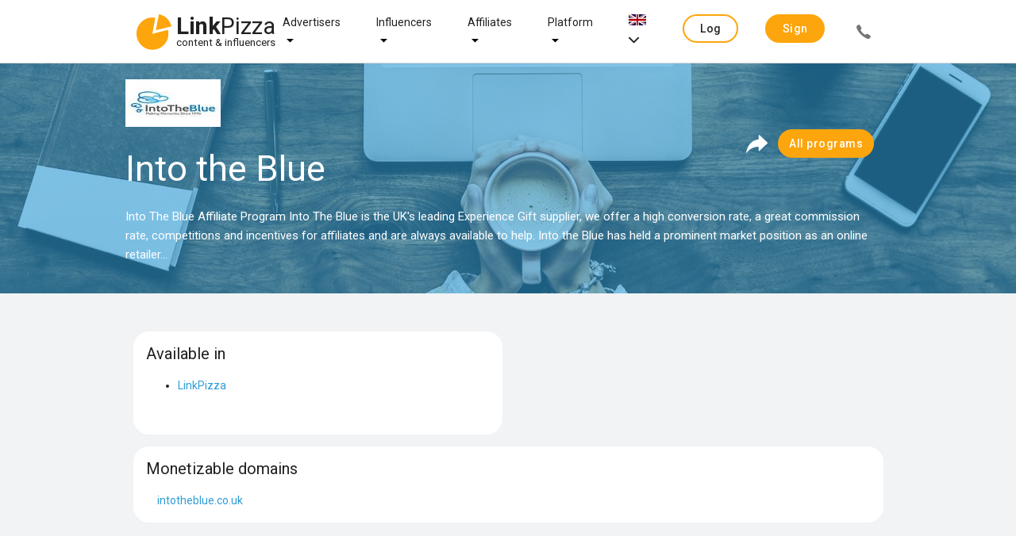

--- FILE ---
content_type: text/html;charset=UTF-8
request_url: https://linkpizza.com/app/affiliate-program/intotheblue.co.uk
body_size: 7361
content:
<!DOCTYPE html>
<html lang="en" xmlns="http://www.w3.org/1999/xhtml"><head>
				
				<title>Into the Blue Affiliate program | LinkPizza
					
				</title>
				<link rel="shortcut icon" href="https://pzz.io/resources/images/linkpizza_icon.ico.xhtml?ln=linkpizza&amp;loc=" /><meta name="keywords" content="LinkPizza Content &amp; influencer marketing" /><meta name="description" content="Into the Blue Affiliate program, find out which commissions and networks are offering Into the Blue" />
				<meta http-equiv="X-UA-Compatible" content="IE=edge" />
				<meta http-equiv="Content-Type" content="text/html; charset=UTF-8" />
				<meta name="viewport" content="width=device-width, initial-scale=1.0, maximum-scale=1.0, user-scalable=0" />
				<meta name="apple-mobile-web-app-capable" content="yes" />
		<meta property="og:title" />
		<meta property="og:type" content="website" />
		<meta property="og:url" content="https://linkpizza.com/app/affiliate-program" />
		<meta property="og:description" content="Do you want to earn money with your website, join our content campaigns" />
		<meta property="og:image" content="https://pzz.io/resources/images/home/og-image/1200-630.png.xhtml?ln=linkpizza&amp;loc=" />
		<meta property="og:image:width" content="1200" />
		<meta property="og:image:height" content="630" />
		<meta property="og:image" content="https://pzz.io/resources/images/home/og-image/1200-800.png.xhtml?ln=linkpizza&amp;loc=" />
		<meta property="og:image:width" content="1200" />
		<meta property="og:image:height" content="800" />
		<meta property="og:image" itemprop="image" content="https://pzz.io/resources/images/home/og-image/800-800.png.xhtml?ln=linkpizza&amp;loc=" />
		<meta property="og:image:width" content="800" />
		<meta property="og:image:height" content="800" />
		<meta property="og:image" itemprop="image" content="https://pzz.io/resources/images/home/og-image/600-600.png.xhtml?ln=linkpizza&amp;loc=" />
		<meta property="og:image:width" content="600" />
		<meta property="og:image:height" content="600" />
		<link rel="canonical" href="https://linkpizza.com/app/affiliate-program/intotheblue.co.uk" /> 

			<link href="https://fonts.googleapis.com/css?family=Roboto:300,400,500,700&amp;lang=en" rel="stylesheet" />

			

			<link type="text/css" rel="stylesheet" href="https://pzz.io/resources/[base64].css.xhtml?ln=omnifaces.combined&amp;v=1765392138634" /></head><body class="main-body  affiliate-program">

			<noscript>
				<div id="noscript-padding"></div>
				<div id="noscript-warning">LinkPizza works best with JavaScript enabled. <a href="http://www.enable-javascript.com" rel="nofollow">How to enable JavaScript in your browser?</a></div>
			</noscript><!--[if lte IE 9]>
				<div id="nobrowser-padding"></div>
				<div id="nobrowser-warning">LinkPizza works best with a modern browser. <a href="http://browsehappy.com" rel="nofollow">Browse Happy. Upgrade your browser today!</a></div><![endif]-->
				<noscript>
					<iframe src="https://www.googletagmanager.com/ns.html?id=GTM-M2GFPCS" height="0" width="0" style="display:none;visibility:hidden"></iframe>
				</noscript>
			<div class="landing-wrapper without-cover">

	<div class="topbar">
		<div class="topbar-content">
	<div class="logo"><a href="https://linkpizza.com/" class="ui-link ui-widget">

				<i class="icon-linkpizza-colored"></i>
				<span><strong>Link</strong>Pizza</span>
				<span class="hidden">|</span><small>
				content &amp; influencers</small></a>
	</div>

			<div class="spacer"></div>

			<ul class="topbar-menu fadeInDown animated hide-sm">
				
				<li class="dropdown-menu-button hide-md-max"><a href="https://linkpizza.com/advertisers" class="ui-link ui-widget">Advertisers</a>
					<i class="icon ion-md-arrow-dropdown dropdown-menu-icon"></i>
					<div class="dropdown-content">
						<ul class="fadeInDown animated hide-sm">
							<li><a href="https://linkpizza.com/influencer-marketing" class="ui-link ui-widget">Influencer Marketing</a></li>
							<li class="dropdown-menu-button-sub hide-md-max"><a href="https://linkpizza.com/marketing-goal" class="ui-link ui-widget">Marketing goal</a>
								<i class="icon ion-md-arrow-dropdown dropdown-menu-icon-sub"></i>

								<div class="dropdown-content-sub">
									<ul class="fadeInDown animated hide-sm">
										<li><a href="https://linkpizza.com/advertisers/linkbuilding" class="ui-link ui-widget">Linkbuilding</a></li>
										<li><a href="https://linkpizza.com/advertisers/ugc" class="ui-link ui-widget">UGC</a></li>
									</ul>
								</div>
							</li>
							<li><a href="https://linkpizza.com/advertisers/influencer-rates" class="ui-link ui-widget">Influencers Rates</a></li>
							<li><a href="https://linkpizza.com/cases" class="ui-link ui-widget">Cases</a></li>
							<li class="dropdown-menu-button-sub hide-md-max"><a href="https://linkpizza.com/marketplace/channels" class="ui-link ui-widget">Channels</a>
								<i class="icon ion-md-arrow-dropdown dropdown-menu-icon-sub"></i>

								<div class="dropdown-content-sub">
									<ul class="fadeInDown animated hide-sm">
										<li><a href="https://linkpizza.com/advertisers/instagram" class="ui-link ui-widget">Instagram</a></li>
										<li><a href="https://linkpizza.com/advertisers/facebook" class="ui-link ui-widget">Facebook</a></li>
										<li><a href="https://linkpizza.com/advertisers/tiktok" class="ui-link ui-widget">Tiktok</a></li>
										<li><a href="https://linkpizza.com/advertisers/youtube" class="ui-link ui-widget">Youtube</a></li>
										<li><a href="https://linkpizza.com/advertisers/seo-findability" class="ui-link ui-widget">Websites</a></li>
										<li><a href="https://linkpizza.com/advertisers/pinterest" class="ui-link ui-widget">Pinterest</a></li>
										<li><a href="https://linkpizza.com/advertisers/podcast" class="ui-link ui-widget">Podcasts</a></li>
									</ul>
								</div>
							</li>
						</ul>
					</div>
				</li>

				<li class="dropdown-menu-button hide-md-max"><a href="https://linkpizza.com/influencers" class="ui-link ui-widget">Influencers</a>
					<i class="icon ion-md-arrow-dropdown dropdown-menu-icon"></i>
					<div class="dropdown-content">
						<ul class="fadeInDown animated hide-sm">
							<li><a href="https://linkpizza.com/advertisers/collab-button" class="ui-link ui-widget">Collab Button</a></li>
							<li><a href="https://linkpizza.com/influencers/mediakit" class="ui-link ui-widget">Mediakit</a></li>
							<li><a href="https://linkpizza.com/campaigns" class="ui-link ui-widget">Campaigns</a></li>
						</ul>
					</div>
				</li>

				<li class="dropdown-menu-button hide-md-max"><a href="https://linkpizza.com/affiliates" class="ui-link ui-widget">Affiliates</a>
					<i class="icon ion-md-arrow-dropdown dropdown-menu-icon"></i>
					<div class="dropdown-content">
						<ul class="fadeInDown animated hide-sm">
							<li><a href="https://linkpizza.com/app/affiliate/affiliate-programs" class="ui-link ui-widget">Affiliate programs</a></li>
							<li><a href="https://linkpizza.com/app/publisher/referral-program" class="ui-link ui-widget">Referral program</a></li>
							<li><a href="https://linkpizza.com/link-in-bio" class="ui-link ui-widget">Link-in-bio</a></li>
						</ul>
					</div>
				</li>

				<li class="dropdown-menu-button hide-md-max"><a href="https://linkpizza.com/company/platform" class="ui-link ui-widget">Platform</a>
					<i class="icon ion-md-arrow-dropdown dropdown-menu-icon"></i>
					<div class="dropdown-content">
						<ul>
							<li class="dropdown-menu-button-sub"><a href="https://linkpizza.com/marketplace/channels" class="ui-link ui-widget">Marketplace</a>
								<i class="icon ion-md-arrow-dropdown dropdown-menu-icon-sub"></i>
								<div class="dropdown-content-sub">
									<ul>
										<li><a href="https://linkpizza.com/marketplace/channels" class="ui-link ui-widget">Channels</a></li>
										<li><a href="https://linkpizza.com/marketplace/influencers" class="ui-link ui-widget">Influencers</a></li>
										<li><a href="https://linkpizza.com/marketplace/publishers" class="ui-link ui-widget">Publishers</a></li>
									</ul>
								</div>
							</li>
							<li><a href="https://linkpizza.com/campaigns" class="ui-link ui-widget">Campaigns</a></li>
							<li><a href="https://linkpizza.com/company/plans" class="ui-link ui-widget">Plans</a></li>
							<li><a href="https://linkpizza.com/company/blog" class="ui-link ui-widget">Blog</a></li>
							<li><a href="https://linkpizza.com/company/contact" class="ui-link ui-widget">Contact</a></li>
						</ul>
					</div>
				</li>

				<li class="dropdown-menu-button hide-md-max">
					<a href="#"><img src="https://pzz.io/resources/images/flags/en.png.xhtml?ln=linkpizza&amp;loc=" height="14" width="22" />
						<i class="icon ion-ios-arrow-down"></i>
					</a>
					<div class="dropdown-content">
<form id="topbarLanguageForm" name="topbarLanguageForm" method="post" action="/app/affiliate-program/intotheblue.co.uk" class="" enctype="application/x-www-form-urlencoded" data-partialsubmit="true">
<input type="hidden" name="topbarLanguageForm" value="topbarLanguageForm" />

							<ul class="fadeInDown animated hide-sm">
										<li><a id="topbarLanguageForm:j_idt168" href="#" class="ui-commandlink ui-widget" onclick="PrimeFaces.ab({s:&quot;topbarLanguageForm:j_idt168&quot;,f:&quot;topbarLanguageForm&quot;});return false;"><img src="https://pzz.io/resources/images/flags/en.png.xhtml?ln=linkpizza&amp;loc=" height="14" width="22" class="flag" /> English
											</a>
										</li>
										<li><a id="topbarLanguageForm:j_idt173" href="#" class="ui-commandlink ui-widget" onclick="PrimeFaces.ab({s:&quot;topbarLanguageForm:j_idt173&quot;,f:&quot;topbarLanguageForm&quot;});return false;"><img src="https://pzz.io/resources/images/flags/nl.png.xhtml?ln=linkpizza&amp;loc=" height="14" width="22" class="flag" /> Dutch
											</a>
										</li>
								</ul><input type="hidden" name="javax.faces.ViewState" value="6694366002807708831:-4119181662375809510" autocomplete="off" />
</form>
					</div>
				</li>
			</ul>

			<div class="spacer"></div>

			<ul class="topbar-menu side fadeInDown animated">

				
				
				<li class="dropdown-menu-button hide-md"><a href="https://linkpizza.com/advertisers" class="ui-link ui-widget">
						Advertisers
						<i class="icon ion-md-arrow-dropdown dropdown-menu-icon"></i></a>
					<div class="dropdown-content">
						<ul class="fadeInDown animated hide-md">
							<li><a href="https://linkpizza.com/influencer-marketing" class="ui-link ui-widget">Influencer Marketing</a></li>

							<li class="dropdown-menu-button-sub hide-md"><a href="https://linkpizza.com/marketing-goal" class="ui-link ui-widget">
									Marketing goal
									<i class="icon ion-md-arrow-dropdown dropdown-menu-icon"></i></a>
								<div class="dropdown-content-sub">
									<ul class="fadeInDown animated hide-md">
										<li><a href="https://linkpizza.com/advertisers/linkbuilding" class="ui-link ui-widget">Linkbuilding</a></li>
										<li><a href="https://linkpizza.com/advertisers/ugc" class="ui-link ui-widget">UGC</a></li>
									</ul>
								</div>
							</li>
							<li><a href="https://linkpizza.com/advertisers/influencer-rates" class="ui-link ui-widget">Influencers Rates</a></li>
							<li><a href="https://linkpizza.com/cases" class="ui-link ui-widget">Cases</a></li>

							<li class="dropdown-menu-button-sub hide-md"><a href="https://linkpizza.com/marketplace/channels" class="ui-link ui-widget">
									Channels
									<i class="icon ion-md-arrow-dropdown dropdown-menu-icon-sub"></i></a>
								<div class="dropdown-content-sub">
									<ul class="fadeInDown animated hide-md">
										<li><a href="https://linkpizza.com/advertisers/instagram" class="ui-link ui-widget">Instagram</a></li>
										<li><a href="https://linkpizza.com/advertisers/facebook" class="ui-link ui-widget">Facebook</a></li>
										<li><a href="https://linkpizza.com/advertisers/tiktok" class="ui-link ui-widget">Tiktok</a></li>
										<li><a href="https://linkpizza.com/advertisers/youtube" class="ui-link ui-widget">Youtube</a></li>
										<li><a href="https://linkpizza.com/advertisers/seo-findability" class="ui-link ui-widget">Websites</a></li>
										<li><a href="https://linkpizza.com/advertisers/pinterest" class="ui-link ui-widget">Pinterest</a></li>
										<li><a href="https://linkpizza.com/advertisers/podcast" class="ui-link ui-widget">Podcasts</a></li>
									</ul>
								</div>
							</li>
						</ul>
					</div>
				</li>

				<li class="hide-md"></li>

				<li class="dropdown-menu-button hide-md"><a href="https://linkpizza.com/influencers" class="ui-link ui-widget ">
						Influencers
						<i class="icon ion-md-arrow-dropdown dropdown-menu-icon"></i></a>
					<div class="dropdown-content">
						<ul class="fadeInDown animated hide-md">
							<li><a href="https://linkpizza.com/advertisers/collab-button" class="ui-link ui-widget">Collab Button</a></li>
							<li><a href="https://linkpizza.com/influencers/mediakit" class="ui-link ui-widget">Mediakit</a></li>
							<li><a href="https://linkpizza.com/campaigns" class="ui-link ui-widget">Campaigns</a></li>
						</ul>
					</div>
				</li>

				<li class="dropdown-menu-button hide-md"><a href="https://linkpizza.com/affiliates" class="ui-link ui-widget ">
						Affiliate
						<i class="icon ion-md-arrow-dropdown dropdown-menu-icon"></i></a>
					<div class="dropdown-content">
						<ul class="fadeInDown animated hide-md">
							<li><a href="https://linkpizza.com/app/affiliate/affiliate-programs" class="ui-link ui-widget">Affiliate programs</a></li>
							<li><a href="https://linkpizza.com/app/publisher/referral-program" class="ui-link ui-widget">Referral program</a></li>
							<li><a href="https://linkpizza.com/link-in-bio" class="ui-link ui-widget">Link-in-bio</a></li>
						</ul>
					</div>
				</li>

				<li class="dropdown-menu-button hide-md"><a href="https://linkpizza.com/company/about-us" class="ui-link ui-widget">
						Platform
						<i class="icon ion-md-arrow-dropdown dropdown-menu-icon"></i></a>
					<div class="dropdown-content">
						<ul class="fadeInDown animated hide-md">
							<li class="dropdown-menu-button-sub hide-md"><a href="https://linkpizza.com/marketplace/channels" class="ui-link ui-widget">
									Marketplace
									<i class="icon ion-md-arrow-dropdown dropdown-menu-icon-sub"></i></a>
								<div class="dropdown-content-sub">
									<ul class="fadeInDown animated hide-md">
										<li><a href="https://linkpizza.com/marketplace/channels" class="ui-link ui-widget">Channels</a></li>
										<li><a href="https://linkpizza.com/marketplace/influencers" class="ui-link ui-widget">Influencers</a></li>
										<li><a href="https://linkpizza.com/marketplace/publishers" class="ui-link ui-widget">Publishers</a></li>
									</ul>
								</div>
							</li>
							<li><a href="https://linkpizza.com/campaigns" class="ui-link ui-widget">Campaigns</a></li>
							<li><a href="https://linkpizza.com/company/plans" class="ui-link ui-widget">Plans</a></li>
							<li><a href="https://linkpizza.com/company/blog" class="ui-link ui-widget">Blog</a></li>
							<li><a href="https://linkpizza.com/company/contact" class="ui-link ui-widget">Contact</a></li>
						</ul>
					</div>
				</li>
					<li><span id="j_idt253" class="ui-linkbutton ui-button ui-widget ui-state-default ui-corner-all ui-button-text-only accent outline"><a href="https://linkpizza.com/app/login?from=%2Fapp%2Flogin"><span class="ui-button-text ui-c">Log in</span></a></span>
					</li>
					<li><span id="j_idt256" class="ui-linkbutton ui-button ui-widget ui-state-default ui-corner-all ui-button-text-only secondary "><a href="https://linkpizza.com/app/signup"><span class="ui-button-text ui-c">Sign up</span></a></span></li>
					<li><span id="j_idt258" class="ui-linkbutton ui-button ui-widget ui-state-default ui-corner-all ui-button-icon-only call-button flat" title="+31 (0)20 244 1010"><a href="https://linkpizza.com/company/contact"><span class="ui-button-icon-left ui-icon ui-c icon ion-ios-call"></span><span class="ui-button-text ui-c">ui-button</span></a></span></li>
			</ul>

			<a id="topbar-menu-button" href="#">
				<i class="ion ion-ios-menu"></i>
			</a>
		</div>
	</div>
		<div class="layout-main-banner">
			<div class="spacer"></div>

			<div class="wrapped-content">
					<header>
		<div><a href="https://intotheblue.co.uk" class="ui-link ui-widget" rel="nofollow" target="_blank"><img id="programLogo" src="https://pzz.io/files/0/affiliate_program/10672/affiliate_program_logo?width=120&amp;height=60&amp;1713874015586" alt="" height="60" title="Affiliate Program" width="120" class="" /></a>
			<h1>Into the Blue</h1>
		</div>
						<div class="actions page-actions"><button id="show_shareDialog" name="show_shareDialog" class="ui-button ui-widget ui-state-default ui-corner-all ui-button-icon-only actions-share-button white dummy" onclick="PrimeFaces.ab({s:&quot;show_shareDialog&quot;,p:&quot;show_shareDialog&quot;,u:&quot;shareDialog&quot;,ps:true,rv:true,onco:function(xhr,status,args,data){if (args &amp;&amp; !args.validationFailed) {showDialog('shareDialog');javascript:initShareButtons($('#shareDialogSocial'));};},pa:[{name:&quot;shareDialog&quot;,value:&quot;true&quot;},{name:&quot;enableRestorableView&quot;,value:&quot;true&quot;}]});return false;" tabindex="" type="submit"><span class="ui-button-icon-left ui-icon ui-c icon icon icon-share"></span><span class="ui-button-text ui-c">ui-button</span></button><button id="allPrograms" name="allPrograms" type="button" class="ui-button ui-widget ui-state-default ui-corner-all ui-button-text-only accent" onclick="window.open('\/app\/affiliate\/affiliate\-programs','_self')"><span class="ui-button-text ui-c">All programs</span></button></div>
					</header>
		<p>Into The Blue Affiliate Program Into The Blue is the UK's leading Experience Gift supplier, we offer a high conversion rate, a great commission rate, competitions and incentives for affiliates and are always available to help. Into the Blue has held a prominent market position as an online retailer...</p>
			</div>
		</div>

		<div class="page-content">
		<div class="wrapped-content ui-g">

			<div class="ui-g-6 ui-sm-12"><div id="networks" class="card grows ">
				<h3 class="title">
						Available in
					
				</h3>
					<div class="text">
							<ul>
									<li><a href="/app/signup/publisher">LinkPizza</a></li>
							</ul>
					</div></div>
			</div>

			<div class="ui-g-12"><div id="domains" class="card ">
				<h3 class="title">
						Monetizable domains
					
				</h3>
					<div class="text">
							<ul class="three">
									<li><a href="http://intotheblue.co.uk" class="ui-link ui-widget" rel="nofollow" target="_blank">intotheblue.co.uk</a></li>
							</ul>
					</div></div>
			</div>

			<div class="ui-g-12"><div id="advantages" class="card ">
				<h3 class="title">
						Advantages of LinkPizza
					
				</h3>
					<div class="text">
						<p>After signing up for LinkPizza you won‘t have to sign up for any other network anymore. No more applying for programs or copying tracking links. Simply install our plugin once and you‘re done. Still not convinced? Check our available programs below.</p>
					</div></div>
			</div>

			<div>
				<ul id="partners" class="ui-g image-blocks">
					<li class="ui-g-4 ui-sm-12"><a href="/app/affiliate/affiliate-programs?network=daisycon.com" class="ui-link ui-widget" target="_blank"><img src="https://pzz.io/resources/images/our-affiliate-networks/logo-daisycon.png.xhtml?ln=linkpizza&amp;loc=" width="200" /></a>
					</li>
					<li class="ui-g-4 ui-sm-12"><a href="/app/affiliate/affiliate-programs?network=tradedoubler.com" class="ui-link ui-widget" target="_blank"><img src="https://pzz.io/resources/images/our-affiliate-networks/logo-tradedoubler.png.xhtml?ln=linkpizza&amp;loc=" width="200" /></a>
					</li>
					<li class="ui-g-4 ui-sm-12"><a href="/app/affiliate/affiliate-programs?network=rakuten.com" class="ui-link ui-widget" target="_blank"><img src="https://pzz.io/resources/images/our-affiliate-networks/logo-rakuten.png.xhtml?ln=linkpizza&amp;loc=" width="200" /></a>
					</li>
					<li class="ui-g-4 ui-sm-12"><a href="/app/affiliate/affiliate-programs?q=tradetracker.com" class="ui-link ui-widget" target="_blank"><img src="https://pzz.io/resources/images/our-affiliate-networks/logo-tradetracker.png.xhtml?ln=linkpizza&amp;loc=" width="200" /></a>
					</li>
					<li class="ui-g-4 ui-sm-12"><a href="/app/affiliate/affiliate-programs?network=cj.com" class="ui-link ui-widget" target="_blank"><img src="https://pzz.io/resources/images/our-affiliate-networks/logo-cj.png.xhtml?ln=linkpizza&amp;loc=" width="200" /></a>
					</li>
					<li class="ui-g-4 ui-sm-12"><a href="/app/affiliate/affiliate-programs?network=affiliatewindow.com" class="ui-link ui-widget" target="_blank"><img src="https://pzz.io/resources/images/our-affiliate-networks/logo-awin.png.xhtml?ln=linkpizza&amp;loc=" width="200" /></a>
					</li>
					<li class="ui-g-4 ui-sm-12"><a href="/app/affiliate/affiliate-programs?network=performancehorizon.com" class="ui-link ui-widget" target="_blank"><img src="https://pzz.io/resources/images/our-affiliate-networks/logo-performance-horizon.png.xhtml?ln=linkpizza&amp;loc=" width="200" /></a>
					</li>
					<li class="ui-g-4 ui-sm-12"><a href="/app/affiliate/affiliate-programs?network=webgains.com" class="ui-link ui-widget" target="_blank"><img src="https://pzz.io/resources/images/our-affiliate-networks/logo-webgains.png.xhtml?ln=linkpizza&amp;loc=" width="200" /></a>
					</li>
				</ul>
			</div>
		</div>
		</div>
	<div class="footer clearfix">
		<div class="ui-g footer-content">
			<div class="ui-g-6 ui-md-2">
	<div class="logo"><a href="https://linkpizza.com/" class="ui-link ui-widget">

				<i class="icon-linkpizza-colored"></i>
				<span><strong>Link</strong>Pizza</span>
				<span class="hidden">|</span><small>
				content &amp; influencers</small></a>
	</div>

				<ul class="clean">
					<li><a href="/app/marketplace/influencers" class="ui-link ui-widget">Influencers</a></li>
					<li><a href="/app/marketplace/publishers" class="ui-link ui-widget">Publishers</a></li>
					<li><a href="/app/marketplace/channels" class="ui-link ui-widget">Channels</a></li>
					<li><a href="/app/campaigns" class="ui-link ui-widget">Campaigns</a></li>
					<li><a href="https://linkpizza.com/app/login?from=%2Fapp%2Flogin" class="ui-link ui-widget">Log in</a>
					</li>
					<li><a href="/app/signup" class="ui-link ui-widget">Sign up</a></li>
				</ul>
			</div>

			<div class="ui-g-6 ui-md-2">
				<h3><a href="/" class="ui-link ui-widget">Influencer Marketing</a></h3>
				<ul class="clean">
					<li><a href="https://linkpizza.com/influencers" class="ui-link ui-widget">Influencers</a></li>
					<li><a href="https://linkpizza.com/advertisers" class="ui-link ui-widget">Advertisers</a></li>
					<li><a href="https://linkpizza.com/affiliates" class="ui-link ui-widget">Affiliates</a></li>
					<li><a href="https://linkpizza.com/influencer-platform" class="ui-link ui-widget">Influencer platform</a></li>
					<li><a href="https://linkpizza.com/influencer-agency" class="ui-link ui-widget">Influencer agency</a></li>
					<li><a href="https://linkpizza.com/influencer-bureau" class="ui-link ui-widget">Influencer buro</a></li>
					<li><a href="https://linkpizza.com/social-media-influencer" class="ui-link ui-widget">Social media influencer</a></li>
					<li><a href="https://linkpizza.com/instagram-influencer" class="ui-link ui-widget">Instagram influencer</a></li>
					<li><a href="https://linkpizza.com/blogger-marketing" class="ui-link ui-widget">Blogger marketing</a></li>
				</ul>
			</div>

			<div class="ui-g-6 ui-md-2">
				<h3>News</h3>
				<ul class="clean">
					<li class="with-icon"><i class="icon ion-md-pizza"></i><a href="https://linkpizza.com/company/blog" class="ui-link ui-widget">Blog</a></li>
					<li class="with-icon"><i class="icon ion-logo-linkedin"></i><a href="https://www.linkedin.com/company/linkpizza/" class="ui-link ui-widget">LinkedIn</a></li>
					<li class="with-icon"><i class="icon ion-logo-instagram"></i><a href="https://www.instagram.com/linkpizza/" class="ui-link ui-widget">Instagram</a></li>
					<li class="with-icon"><i class="icon ion-logo-pinterest"></i><a href="https://pinterest.com/linkpizzacom/" class="ui-link ui-widget">Pinterest</a></li>
					<li class="with-icon"><i class="icon ion-logo-facebook"></i><a href="https://www.facebook.com/LinkPizza/" class="ui-link ui-widget">Facebook</a></li>
					<li class="with-icon"><i class="icon ion-logo-youtube"></i><a href="/app/affiliate-program/intotheblue.co.uk" class="ui-link ui-widget">Youtube</a></li>

				</ul>
			</div>

			<div class="ui-g-6 ui-md-2">
				<h3>Company</h3>
				<ul class="clean">
					<li><a href="https://linkpizza.com/company/about-us" class="ui-link ui-widget">About us</a></li>
					<li><a href="https://linkpizza.com/company/contact" class="ui-link ui-widget">Contact</a></li>
					<li><a href="https://linkpizza.com/company/plans" class="ui-link ui-widget">Plans</a></li>
					<li><a href="https://linkpizza.com/cases" class="ui-link ui-widget">Cases</a></li>
					<li><a href="https://linkpizza.com/app/company/privacy-policy" class="ui-link ui-widget">Privacy policy</a></li>
					<li><a href="https://linkpizza.com/app/company/terms-of-service" class="ui-link ui-widget">General Terms of Service</a></li>
					<li><a href="https://linkpizza.com/company/referral-program" class="ui-link ui-widget">Referral Program</a></li>

				</ul>
			</div>

			<div class="ui-g-6 ui-md-2">
				<h3>FAQ</h3>
				<ul class="clean">
					<li><a href="https://support.linkpizza.com/english" class="ui-link ui-widget">General</a></li>
					<li><a href="https://support.linkpizza.com/english#publishers" class="ui-link ui-widget">Publishers</a></li>
					<li><a href="https://support.linkpizza.com/english#advertisers" class="ui-link ui-widget">Advertisers</a></li>
				</ul>
			</div><div class="ui-g-6 ui-md-2">
				<h3>Language</h3>
<form id="bottomBarLanguageForm" name="bottomBarLanguageForm" method="post" action="/app/affiliate-program/intotheblue.co.uk" class="" enctype="application/x-www-form-urlencoded" data-partialsubmit="true">
<input type="hidden" name="bottomBarLanguageForm" value="bottomBarLanguageForm" />

					<ul class="clean">
							<li><a id="bottomBarLanguageForm:j_idt529" href="#" class="ui-commandlink ui-widget" onclick="PrimeFaces.ab({s:&quot;bottomBarLanguageForm:j_idt529&quot;,f:&quot;bottomBarLanguageForm&quot;});return false;"><img src="https://pzz.io/resources/images/flags/en.png.xhtml?ln=linkpizza&amp;loc=" height="14" width="22" class="flag" /> English
								</a>
							</li>
							<li><a id="bottomBarLanguageForm:j_idt534" href="#" class="ui-commandlink ui-widget" onclick="PrimeFaces.ab({s:&quot;bottomBarLanguageForm:j_idt534&quot;,f:&quot;bottomBarLanguageForm&quot;});return false;"><img src="https://pzz.io/resources/images/flags/nl.png.xhtml?ln=linkpizza&amp;loc=" height="14" width="22" class="flag" /> Dutch
								</a>
							</li>
					</ul><input type="hidden" name="javax.faces.ViewState" value="6694366002807708831:-4119181662375809510" autocomplete="off" />
</form></div>
		</div>
	</div>

	<div class="footer clearfix last">
		<div class="footer-content">
			<div class="ui-g-12 ui-md-6 copyright">
				© 2025 LinkPizza - Proudly made in Amsterdam - 2025.3.14
			</div>
			<div class="ui-g-12 ui-md-2 call">
				<a href="tel:+31202441010"><i class="icon ion-ios-call"></i>+31 (0)20 244 1010</a>
			</div>
			<div class="icons ui-g-12 ui-md-4">
				<a href="javascript: Cookiebot.renew()" title="Change cookie consent"><i class="icon ion-ios-finger-print"></i></a>
				<a href="mailto:support@linkpizza.com?subject=Contact"><i class="icon ion-ios-mail"></i></a>
			</div>
		</div>
	</div><div id="shareDialog" class="ui-dialog ui-widget ui-widget-content ui-corner-all ui-shadow ui-hidden-container form  ui-dialog-absolute"><div class="ui-dialog-titlebar ui-widget-header ui-helper-clearfix ui-corner-top"><span id="shareDialog_title" class="ui-dialog-title">Share</span><a href="#" class="ui-dialog-titlebar-icon ui-dialog-titlebar-close ui-corner-all" aria-label="Close"><span class="ui-icon ui-icon-closethick"></span></a></div><div class="ui-dialog-content ui-widget-content" id="shareDialog_content">
<form id="shareDialogForm" name="shareDialogForm" method="post" action="/app/affiliate-program/intotheblue.co.uk" class="" enctype="application/x-www-form-urlencoded" data-partialsubmit="true">
<input type="hidden" name="shareDialogForm" value="shareDialogForm" />
<fieldset>

			<p>Into the Blue Affiliate program, find out which commissions and networks are offering Into the Blue</p><div id="shareDialogForm:social_f" class="field custom "><label>Social Media</label>
				<div id="shareDialogSocial" class="ui-helper-clearfix" data-url="https://linkpizza.com/app/affiliate-program/intotheblue.co.uk" data-title="Into the Blue Affiliate program" data-description="Into the Blue Affiliate program, find out which commissions and networks are offering Into the Blue"></div></div><div id="shareDialogForm:shareDialogLink_f" class="field share-text"><span class="md-inputfield"><input id="shareDialogForm:shareDialogLink" name="shareDialogForm:shareDialogLink" type="text" value="https://linkpizza.com/app/affiliate-program/intotheblue.co.uk" class="ui-inputfield ui-inputtext ui-widget ui-state-default ui-corner-all  ui-state-filled" readonly="readonly" aria-readonly="true" autocomplete="on" maxlength="255" tabindex="1" onmouseup="$(this).select()" /><label id="shareDialogForm:shareDialogLink_l" for="shareDialogForm:shareDialogLink">Link</label></span>
		<div class="after-input"><span id="shareDialogForm:shareDialogLink_m"></span>
		</div></div>

			<div class="share-dialog-buttons"><div class="buttons "><button id="shareDialogForm:copyUrlButton" name="shareDialogForm:copyUrlButton" class="ui-button ui-widget ui-state-default ui-corner-all ui-button-text-icon-left" onclick="PrimeFaces.ab({s:&quot;shareDialogForm:copyUrlButton&quot;,f:&quot;shareDialogForm&quot;});return false;" style="float: right; margin-left: 0px !important;" title="Copy" type="submit"><span class="ui-button-icon-left ui-icon ui-c icon-copy-white"></span><span class="ui-button-text ui-c">Copy</span></button><button id="shareDialogForm:j_idt555" name="shareDialogForm:j_idt555" type="button" class="ui-button ui-widget ui-state-default ui-corner-all ui-button-text-only alternate-outline" style="border: 1px solid black;" tabindex="2" onclick=";hideDialog(this);return false;window.open('\/app\/affiliate\-program\/intotheblue.co.uk','_self')"><span class="ui-button-text ui-c">Cancel</span></button></div>
			</div></fieldset><input type="hidden" name="javax.faces.ViewState" value="6694366002807708831:-4119181662375809510" autocomplete="off" />
</form>

		<div id="share-buttons-template" class="hidden share-buttons ui-helper-clearfix">
			<div class="share-button whatsapp dialog-only mobile-only"><a href=""><i class="icon ion-logo-whatsapp"></i></a></div>
			<div class="share-button facebook actions-only"><a href="" class="popup"><i class="icon icon-facebook"></i></a></div>
			<div class="share-button twitter actions-only"><a href="" class="popup"><i class="icon icon-twitter"></i></a></div>
			<div class="share-button linkedin"><a href="" class="popup"><i class="icon icon-linkedin"></i></a></div>
			<div class="share-button pinterest dialog-only"><a href="" class="popup"><i class="icon icon-pinterest"></i></a></div>
			<div class="share-button mail dialog-only"><a href=""><i class="icon icon-email"></i></a></div>
		</div></div></div>
	
			</div>
	<div id="overlay" class="ui-widget-overlay hidden"></div><div id="messages" class="ui-messages ui-widget" aria-live="polite"></div>
				<script type="text/javascript" src="https://js.stripe.com/v3/"></script><script type="text/javascript" src="https://pzz.io/resources/eNp1jsEOwyAMQ_-I3vs3EQ2SoRCW0GpD-_h1atEO206OnGfLkgsCebZZxuWiPVeUVNE7zeYVtdmU0NHEXEZ5A1WR-QzG28b6mE75Hb5-XiSBR8U39il1CwdW5eU_fEiDp3UQkXa6u2uShcN6AR2DV5M.js.xhtml?ln=omnifaces.combined&amp;v=1765392138706"></script><script id="83ed983f-8f51-43c2-92e0-c16497b50b61" type="text/javascript">var pf=window.PrimeFaces;
				window.dataLayer = window.dataLayer || [];
				function gtag(){dataLayer.push(arguments);}
			;

				(function(w,d,s,l,i){w[l]=w[l]||[];w[l].push({'gtm.start':
							new Date().getTime(),event:'gtm.js'});var f=d.getElementsByTagName(s)[0],
						j=d.createElement(s),dl=l!='dataLayer'?'&l='+l:'';j.async=true;j.src=
						'https://www.googletagmanager.com/gtm.js?id='+i+dl;f.parentNode.insertBefore(j,f);
				})(window,document,'script','dataLayer','GTM-M2GFPCS');
			;
pf.cw("LinkButton","widget_j_idt253",{id:"j_idt253"});
pf.cw("LinkButton","widget_j_idt256",{id:"j_idt256"});
pf.cw("LinkButton","widget_j_idt258",{id:"j_idt258"});
pf.cw("CommandButton","widget_show_shareDialog",{id:"show_shareDialog"});
pf.cw("Button","widget_allPrograms",{id:"allPrograms"});
pf.cw("InputText","widget_shareDialogForm_shareDialogLink",{id:"shareDialogForm:shareDialogLink",maxlength:255});
pf.cw("CommandButton","widget_shareDialogForm_copyUrlButton",{id:"shareDialogForm:copyUrlButton"});
pf.cw("Button","widget_shareDialogForm_j_idt555",{id:"shareDialogForm:j_idt555"});
pf.cw("Dialog","shareDialog",{id:"shareDialog",draggable:false,resizable:false,modal:true,position:"top",closeOnEscape:true,onShow:function(){$(this).find(':input:visible:enabled:not([readonly]):first').focus()}});

		waitFor(function() {
			return window.initShareButtons;
		}, function() {
			initShareButtons($("#shareDialogSocial"), {twitterBy: ''});
		});
		var $shareButtonsTemplate = $("#share-buttons-template").remove().removeClass("hidden");
	;

				pf.cw("Barcelona", "", {id: "dummy"});
			;
pf.cw("Tooltip","widget_j_idt586",{id:"j_idt586",hideEvent:"mouseleave click",showEffect:"fade",hideEffect:"fade",globalSelector:".has\-tooltip",position:"bottom",beforeShow:function(){return kizitos.hideOtherTooltips(this)}});

				   (function(p,z,Z){
				       z=p.createElement("script");z.async=1;
				       z.src="https://pzz.io/pzz.js?uid=13003&host="+p.domain;
				       (p.head||p.documentElement).insertBefore(z,Z);
				   })(document);
				;
OmniFaces.DeferredScript.add('https://pzz.io/resources/[base64].js.xhtml?ln=omnifaces.combined&v=1765392138706',function() {DeferredPrimeFaces.begin();},function() {DeferredPrimeFaces.apply();});
OmniFaces.DeferredScript.add('https://pzz.io/resources/eNrLyczLLsisqkq0Kk4uyiwoKdbPy89LLS5OzSvJTMzRy83M08sqrsnBUJVVWJpaVKlXnJFYlOpUWlKSn1cMVQwAZfcg9A.js.xhtml?ln=omnifaces.combined&v=1765392125414');
OmniFaces.Unload.init('a5c777ec-ad71-48c7-9b35-907a4b8e45f9');

		window.pzzIntercom = {
		
		}
	;if(window.$){$(PrimeFaces.escapeClientId("83ed983f-8f51-43c2-92e0-c16497b50b61")).remove();}</script></body>
</html>

--- FILE ---
content_type: application/javascript
request_url: https://pzz.io/resources/eNrLyczLLsisqkq0Kk4uyiwoKdbPy89LLS5OzSvJTMzRy83M08sqrsnBUJVVWJpaVKlXnJFYlOpUWlKSn1cMVQwAZfcg9A.js.xhtml?ln=omnifaces.combined&v=1765392125414
body_size: 1361
content:
void 0!==window.dataLayer&&dataLayer.push({event:"pzz_load_tag_manager"});0<location.pathname.indexOf("/app/publisher/channels/")&&0<window.location.hash.indexOf("Form:")&&clickTabById(window.location.hash.substr(1));$(document).on("click","#actions\\:assignmentMessagesForm\\:uploadAttachment",function(a){PF("uploadAttachment").messageContainer.appendTo($("#actions\\:assignmentMessagesForm\\:uploadAttachmentMessages"))});
$(document).on("click",".select-all-column-toggler",function(){$(this).hasClass("all-on")?($(this).removeClass("all-on"),$(".ui-columntoggler").find(".ui-chkbox-box.ui-state-active").click()):($(".ui-columntoggler").find(".ui-chkbox-box:not(.ui-state-active)").click(),$(this).addClass("all-on"))});
function initShareButtons(a,b){b=$.extend({url:a.data("url")},b);if(b.url){var c="share-buttons-"+b.url.replace(/\W+/g,"");a.find("#"+c).length||($shareButtonsTemplate.clone().attr("id",c).appendTo(a.empty()),a.shareButtons(b))}}initShareButtons($(".actions-share-button"));changeSliderToSingleRange();function changeSliderToSingleRange(){$(".single-range-slider .ui-slider").slider({range:"min"})}$(".ui-overlaypanel-content\x3edl.hidden").parent().hide();
$(document).on("click",".contact-chat",function(a){a.preventDefault();Intercom("showNewMessage","");Intercom("trackEvent","Pressed contact button")});$(document).on("click",".contact-affiliate-status",function(a){a.preventDefault();Intercom("showNewMessage","Request affiliate-status.");Intercom("trackEvent","Pressed request affiliate-status button")});$(document).on("click",".export",function(a){a={table:$(this).parent().parent().attr("id")};Intercom("trackEvent","Exported Data",a)});
$(document).on("click",".intercom-blacklist",function(a){Intercom("showNewMessage","an Advertiser is blacklisted for me, can you explain why?")});$(document).on("click",".deactivation-button",function(a){Intercom("showNewMessage","I have an urgent problem and wish to deactivate my account")});$(document).on("click",".intercom-price-incorrect",function(a){Intercom("showNewMessage","The price/compensation of this assignment is not right.")});
$(document).on("click",".ui-treenode-parent .ui-treenode-label",function(a){$(this).siblings(".ui-tree-toggler").click()});
(function(f){f.fn.shareButtons=function(a){var b=f.extend({url:this.data("url"),title:this.data("title"),description:this.data("description"),image:f('meta[property\x3d"og:image"]').attr("content"),showCounts:!1,extendedTitleTemplate:"{0} via {1}",twitterTemplate:"{0}{1} via {2}",twitterVia:"@LinkPizzaCom",twitterBy:"",twitterHashtags:"LinkPizza,MediaKit"},a);a=c(b.title);void 0!==b.title&&(a=c(b.extendedTitleTemplate.format(b.title,b.twitterHashtags)));var g;g=void 0!==b.title&&void 0!==b.twitterVia&&
void 0!==b.url?c(b.twitterTemplate.format(b.title,b.twitterBy,b.twitterVia)):b.url;if(void 0!==b.url){var d=c(b.url),e=c(b.description)||a;this.find(".facebook a").attr("href","https://www.facebook.com/sharer/sharer.php?u\x3d"+d);this.find(".linkedin a").attr("href","http://www.linkedin.com/shareArticle?mini\x3dtrue\x26url\x3d"+d+(void 0!==a?"\x26title\x3d"+a:"")+(void 0!==e?"\x26summary\x3d"+e:""));this.find(".twitter a").attr("href","http://twitter.com/share?url\x3d"+d+"\x26text\x3d"+g+(void 0!==
b.twitterHashtags?"\x26hashtags\x3d"+b.twitterHashtags:""));this.find(".reddit a").attr("href","http://www.reddit.com/submit?url\x3d"+d+(void 0!==a?"\x26title\x3d"+a:""));this.find(".pinterest a").attr("href","http://pinterest.com/pin/create/button/?url\x3d"+d+(void 0!==b.image?"\x26media\x3d"+b.image:"")+(void 0!==e?"\x26description\x3d"+e:""));this.find(".bufferapp a").attr("href","https://bufferapp.com/add?url\x3d"+d+"\x26text\x3d"+g);this.find(".whatsapp a").attr("href","whatsapp://send?text\x3d"+
(void 0!==e?e+"%20":"")+d);this.find(".mail a").attr("href","mailto:?body\x3d"+(void 0!==e?e+"%20":"")+d+(void 0!==a?"\x26subject\x3d"+a:""))}this.find("a.popup").on("click",function(a){var c=f(this).attr("href"),c=window.open(c,b.title,"scrollbars\x3dyes, width\x3d580, height\x3d470, top\x3d"+((window.innerHeight?window.innerHeight:document.documentElement.clientHeight?document.documentElement.clientHeight:screen.height)/3-470/3+(void 0!==window.screenTop?window.screenTop:screen.top))+", left\x3d"+
((window.innerWidth?window.innerWidth:document.documentElement.clientWidth?document.documentElement.clientWidth:screen.width)/2-290+(void 0!==window.screenLeft?window.screenLeft:screen.left)));window.focus&&c.focus();a.preventDefault()});return this};var c=function(a){if(void 0!==a&&null!==a)if(null!==a.match(/%[0-9a-f]{2}/i))a=decodeURIComponent(a),c(a);else return encodeURIComponent(a)}})(jQuery);
String.prototype.format||(String.prototype.format=function(){var f=arguments;return this.replace(/{(\d+)}/g,function(c,a){return"undefined"!=typeof f[a]?f[a]:c})});
